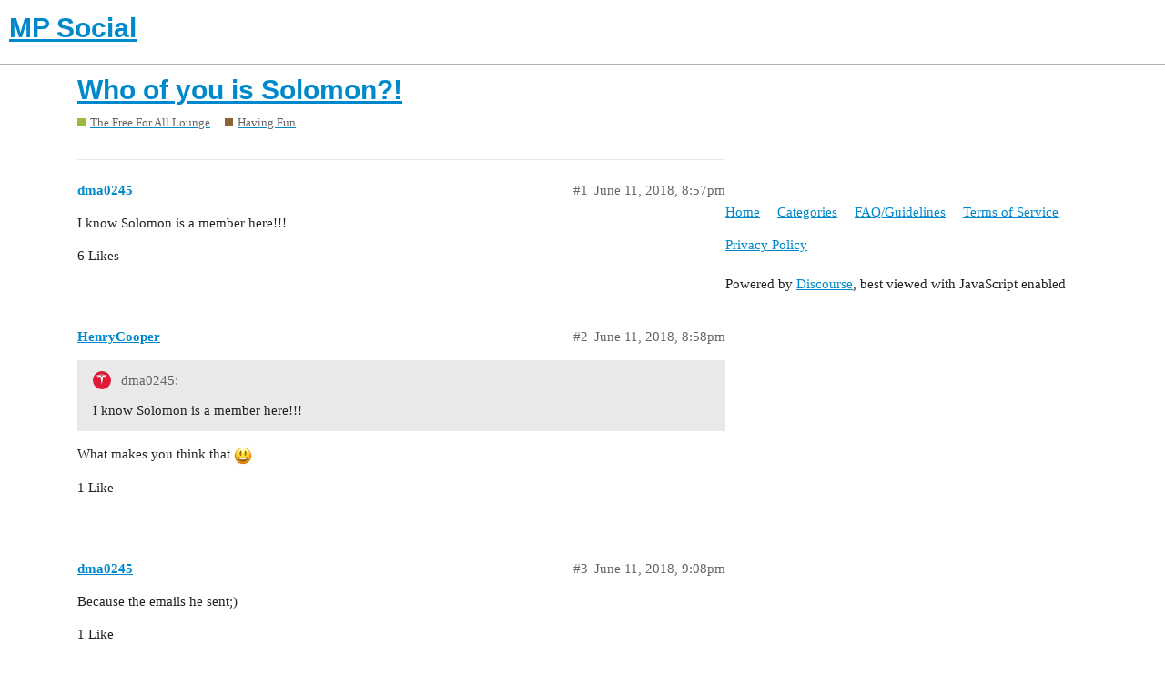

--- FILE ---
content_type: text/html; charset=utf-8
request_url: https://mpsocial.com/t/who-of-you-is-solomon/44815
body_size: 3325
content:
<!DOCTYPE html>
<html lang="en">
  <head>
    <meta charset="utf-8">
    <title>Who of you is Solomon?! - Having Fun - MP Social</title>
    <meta name="description" content="I know Solomon is a member here!!!">
    <meta name="generator" content="Discourse 2.9.0.beta6 - https://github.com/discourse/discourse version 040e1650f6b636a65f6a33311e9c953214030b72">
<link rel="icon" type="image/png" href="https://mpsocial.com/uploads/default/optimized/3X/b/d/bd9dbcddaf30be1b875f7864b4f90cc93f19be2b_2_32x32.png">
<link rel="apple-touch-icon" type="image/png" href="https://mpsocial.com/uploads/default/optimized/3X/4/4/44671fa1b5c6ceb7fb2f41ad380601504acdaac1_2_180x180.png">
<meta name="theme-color" content="#ffffff">
<meta name="viewport" content="width=device-width, initial-scale=1.0, minimum-scale=1.0, user-scalable=yes, viewport-fit=cover">
<link rel="canonical" href="https://mpsocial.com/t/who-of-you-is-solomon/44815" />
<script type="application/ld+json">{"@context":"http://schema.org","@type":"WebSite","url":"https://mpsocial.com","potentialAction":{"@type":"SearchAction","target":"https://mpsocial.com/search?q={search_term_string}","query-input":"required name=search_term_string"}}</script>
<link rel="search" type="application/opensearchdescription+xml" href="https://mpsocial.com/opensearch.xml" title="MP Social Search">

    <link href="/stylesheets/color_definitions_simple-light_1_3_a0d95d34886c283bc7fc170875e8de0c19ebd42b.css?__ws=mpsocial.com" media="all" rel="stylesheet" class="light-scheme"/>

  <link href="/stylesheets/desktop_578bf4efc2222b79822e9c1eb63cba21b3792c11.css?__ws=mpsocial.com" media="all" rel="stylesheet" data-target="desktop"  />



  <link href="/stylesheets/discourse-adplugin_578bf4efc2222b79822e9c1eb63cba21b3792c11.css?__ws=mpsocial.com" media="all" rel="stylesheet" data-target="discourse-adplugin"  />
  <link href="/stylesheets/discourse-cakeday_578bf4efc2222b79822e9c1eb63cba21b3792c11.css?__ws=mpsocial.com" media="all" rel="stylesheet" data-target="discourse-cakeday"  />
  <link href="/stylesheets/discourse-canned-replies_578bf4efc2222b79822e9c1eb63cba21b3792c11.css?__ws=mpsocial.com" media="all" rel="stylesheet" data-target="discourse-canned-replies"  />
  <link href="/stylesheets/discourse-details_578bf4efc2222b79822e9c1eb63cba21b3792c11.css?__ws=mpsocial.com" media="all" rel="stylesheet" data-target="discourse-details"  />
  <link href="/stylesheets/discourse-local-dates_578bf4efc2222b79822e9c1eb63cba21b3792c11.css?__ws=mpsocial.com" media="all" rel="stylesheet" data-target="discourse-local-dates"  />
  <link href="/stylesheets/discourse-narrative-bot_578bf4efc2222b79822e9c1eb63cba21b3792c11.css?__ws=mpsocial.com" media="all" rel="stylesheet" data-target="discourse-narrative-bot"  />
  <link href="/stylesheets/discourse-presence_578bf4efc2222b79822e9c1eb63cba21b3792c11.css?__ws=mpsocial.com" media="all" rel="stylesheet" data-target="discourse-presence"  />
  <link href="/stylesheets/discourse-solved_578bf4efc2222b79822e9c1eb63cba21b3792c11.css?__ws=mpsocial.com" media="all" rel="stylesheet" data-target="discourse-solved"  />
  <link href="/stylesheets/discourse-spoiler-alert_578bf4efc2222b79822e9c1eb63cba21b3792c11.css?__ws=mpsocial.com" media="all" rel="stylesheet" data-target="discourse-spoiler-alert"  />
  <link href="/stylesheets/lazy-yt_578bf4efc2222b79822e9c1eb63cba21b3792c11.css?__ws=mpsocial.com" media="all" rel="stylesheet" data-target="lazy-yt"  />
  <link href="/stylesheets/poll_578bf4efc2222b79822e9c1eb63cba21b3792c11.css?__ws=mpsocial.com" media="all" rel="stylesheet" data-target="poll"  />
  <link href="/stylesheets/poll_desktop_578bf4efc2222b79822e9c1eb63cba21b3792c11.css?__ws=mpsocial.com" media="all" rel="stylesheet" data-target="poll_desktop"  />

  <link href="/stylesheets/desktop_theme_1_9d2f32b020d0305114883b3080211b18b82d7b0b.css?__ws=mpsocial.com" media="all" rel="stylesheet" data-target="desktop_theme" data-theme-id="1" data-theme-name="footer"/>
<link href="/stylesheets/desktop_theme_3_add7200f69c52d6acb1ae3c9c5762d09a9264bfc.css?__ws=mpsocial.com" media="all" rel="stylesheet" data-target="desktop_theme" data-theme-id="3" data-theme-name="default"/>

    <meta name="ahrefs-site-verification" content="3db2b6cda85d831aeebc7516a9a912969aee07a123b33e136dea784c752993fa">
<script async="" src="//pagead2.googlesyndication.com/pagead/js/adsbygoogle.js"></script>
<script defer="" src="/theme-javascripts/6b7827fbb3bc35642b873f445b739100b05d0a42.js?__ws=mpsocial.com" data-theme-id="2"></script>
    <meta id="data-ga-universal-analytics" data-tracking-code="UA-90154705-1" data-json="{&quot;cookieDomain&quot;:&quot;auto&quot;}" data-auto-link-domains="">

  <link rel="preload" href="/assets/google-universal-analytics-v3-8cf0774bfa08ca761ca08a4bc372f0c17620d86591225f86d3e1bdb51c18a0b0.js" as="script">
<script defer src="/assets/google-universal-analytics-v3-8cf0774bfa08ca761ca08a4bc372f0c17620d86591225f86d3e1bdb51c18a0b0.js"></script>


        <link rel="alternate nofollow" type="application/rss+xml" title="RSS feed of &#39;Who of you is Solomon?!&#39;" href="https://mpsocial.com/t/who-of-you-is-solomon/44815.rss" />
    <meta property="og:site_name" content="MP Social" />
<meta property="og:type" content="website" />
<meta name="twitter:card" content="summary" />
<meta name="twitter:image" content="https://mpsocial.com/uploads/default/original/3X/4/4/44671fa1b5c6ceb7fb2f41ad380601504acdaac1.png" />
<meta property="og:image" content="https://mpsocial.com/uploads/default/original/3X/4/4/44671fa1b5c6ceb7fb2f41ad380601504acdaac1.png" />
<meta property="og:url" content="https://mpsocial.com/t/who-of-you-is-solomon/44815" />
<meta name="twitter:url" content="https://mpsocial.com/t/who-of-you-is-solomon/44815" />
<meta property="og:title" content="Who of you is Solomon?!" />
<meta name="twitter:title" content="Who of you is Solomon?!" />
<meta property="og:description" content="I know Solomon is a member here!!!" />
<meta name="twitter:description" content="I know Solomon is a member here!!!" />
<meta name="twitter:label1" value="Reading time" />
<meta name="twitter:data1" value="1 mins 🕑" />
<meta name="twitter:label2" value="Likes" />
<meta name="twitter:data2" value="13 ❤" />
<meta property="article:published_time" content="2018-06-11T20:57:49+00:00" />
<meta property="og:ignore_canonical" content="true" />


    
  </head>
  <body class="crawler">
    <script defer="" src="/theme-javascripts/a5f2835259a1066b509dc6587d27ac2116fe7b50.js?__ws=mpsocial.com" data-theme-id="3"></script>
    <header>
  <a href="/">
    <h1>MP Social</h1>
  </a>
</header>

    <div id="main-outlet" class="wrap" role="main">
        <div id="topic-title">
    <h1>
      <a href="/t/who-of-you-is-solomon/44815">Who of you is Solomon?!</a>
    </h1>

      <div class="topic-category" itemscope itemtype="http://schema.org/BreadcrumbList">
          <span itemprop="itemListElement" itemscope itemtype="http://schema.org/ListItem">
            <a href="https://mpsocial.com/c/the-free-for-all-lounge/23" class="badge-wrapper bullet" itemprop="item">
              <span class='badge-category-bg' style='background-color: #9EB83B'></span>
              <span class='badge-category clear-badge'>
                <span class='category-name' itemprop='name'>The Free For All Lounge</span>
              </span>
            </a>
            <meta itemprop="position" content="1" />
          </span>
          <span itemprop="itemListElement" itemscope itemtype="http://schema.org/ListItem">
            <a href="https://mpsocial.com/c/the-free-for-all-lounge/having-fun/22" class="badge-wrapper bullet" itemprop="item">
              <span class='badge-category-bg' style='background-color: #8C6238'></span>
              <span class='badge-category clear-badge'>
                <span class='category-name' itemprop='name'>Having Fun</span>
              </span>
            </a>
            <meta itemprop="position" content="2" />
          </span>
      </div>

  </div>

  


      <div id='post_1' itemscope itemtype='http://schema.org/DiscussionForumPosting' class='topic-body crawler-post'>
        <div class='crawler-post-meta'>
          <div itemprop='publisher' itemscope itemtype="http://schema.org/Organization">
            <meta itemprop='name' content='MP Social'>
              <div itemprop='logo' itemscope itemtype="http://schema.org/ImageObject">
                <meta itemprop='url' content='https://mpsocial.com/uploads/default/original/3X/4/e/4e59e1e602b205aa6daffb9d30adcbff6f00dd56.png'>
              </div>
          </div>
          <span class="creator" itemprop="author" itemscope itemtype="http://schema.org/Person">
            <a itemprop="url" href='https://mpsocial.com/u/dma0245'><span itemprop='name'>dma0245</span></a>
            
          </span>

          <link itemprop="mainEntityOfPage" href="https://mpsocial.com/t/who-of-you-is-solomon/44815">


          <span class="crawler-post-infos">
              <time itemprop='datePublished' datetime='2018-06-11T20:57:49Z' class='post-time'>
                June 11, 2018,  8:57pm
              </time>
              <meta itemprop='dateModified' content='2018-06-11T20:57:49Z'>
          <span itemprop='position'>#1</span>
          </span>
        </div>
        <div class='post' itemprop='articleBody'>
          <p>I know Solomon is a member here!!!</p>
<div class="lazyYT" data-youtube-id="_QdPW8JrYzQ" data-youtube-title="This is what happens when you reply to spam email | James Veitch" data-width="480" data-height="270" data-parameters="feature=oembed&amp;wmode=opaque"></div>
        </div>

        <meta itemprop='headline' content='Who of you is Solomon?!'>
          <meta itemprop='keywords' content=''>

        <div itemprop="interactionStatistic" itemscope itemtype="http://schema.org/InteractionCounter">
           <meta itemprop="interactionType" content="http://schema.org/LikeAction"/>
           <meta itemprop="userInteractionCount" content="6" />
           <span class='post-likes'>6 Likes</span>
         </div>

         <div itemprop="interactionStatistic" itemscope itemtype="http://schema.org/InteractionCounter">
            <meta itemprop="interactionType" content="http://schema.org/CommentAction"/>
            <meta itemprop="userInteractionCount" content="1" />
          </div>

      </div>
      <div id='post_2' itemscope itemtype='http://schema.org/DiscussionForumPosting' class='topic-body crawler-post'>
        <div class='crawler-post-meta'>
          <div itemprop='publisher' itemscope itemtype="http://schema.org/Organization">
            <meta itemprop='name' content='MP Social'>
              <div itemprop='logo' itemscope itemtype="http://schema.org/ImageObject">
                <meta itemprop='url' content='https://mpsocial.com/uploads/default/original/3X/4/e/4e59e1e602b205aa6daffb9d30adcbff6f00dd56.png'>
              </div>
          </div>
          <span class="creator" itemprop="author" itemscope itemtype="http://schema.org/Person">
            <a itemprop="url" href='https://mpsocial.com/u/HenryCooper'><span itemprop='name'>HenryCooper</span></a>
            
          </span>

          <link itemprop="mainEntityOfPage" href="https://mpsocial.com/t/who-of-you-is-solomon/44815">


          <span class="crawler-post-infos">
              <time itemprop='datePublished' datetime='2018-06-11T20:58:16Z' class='post-time'>
                June 11, 2018,  8:58pm
              </time>
              <meta itemprop='dateModified' content='2018-06-11T20:58:16Z'>
          <span itemprop='position'>#2</span>
          </span>
        </div>
        <div class='post' itemprop='articleBody'>
          <aside class="quote" data-post="1" data-topic="44815" data-full="true">
<div class="title">
<div class="quote-controls"></div>
<img alt width="20" height="20" src="//mpsocial.com/user_avatar/mpsocial.com/dma0245/40/19728_1.png" class="avatar"> dma0245:</div>
<blockquote>
<p>I know Solomon is a member here!!!</p>
</blockquote>
</aside>
<p>What makes you think that <img src="//mpsocial.com/images/emoji/apple/smiley.png?v=5" title=":smiley:" class="emoji" alt=":smiley:"></p>
        </div>

        <meta itemprop='headline' content='Who of you is Solomon?!'>

        <div itemprop="interactionStatistic" itemscope itemtype="http://schema.org/InteractionCounter">
           <meta itemprop="interactionType" content="http://schema.org/LikeAction"/>
           <meta itemprop="userInteractionCount" content="1" />
           <span class='post-likes'>1 Like</span>
         </div>

         <div itemprop="interactionStatistic" itemscope itemtype="http://schema.org/InteractionCounter">
            <meta itemprop="interactionType" content="http://schema.org/CommentAction"/>
            <meta itemprop="userInteractionCount" content="1" />
          </div>

      </div>
      <div id='post_3' itemscope itemtype='http://schema.org/DiscussionForumPosting' class='topic-body crawler-post'>
        <div class='crawler-post-meta'>
          <div itemprop='publisher' itemscope itemtype="http://schema.org/Organization">
            <meta itemprop='name' content='MP Social'>
              <div itemprop='logo' itemscope itemtype="http://schema.org/ImageObject">
                <meta itemprop='url' content='https://mpsocial.com/uploads/default/original/3X/4/e/4e59e1e602b205aa6daffb9d30adcbff6f00dd56.png'>
              </div>
          </div>
          <span class="creator" itemprop="author" itemscope itemtype="http://schema.org/Person">
            <a itemprop="url" href='https://mpsocial.com/u/dma0245'><span itemprop='name'>dma0245</span></a>
            
          </span>

          <link itemprop="mainEntityOfPage" href="https://mpsocial.com/t/who-of-you-is-solomon/44815">


          <span class="crawler-post-infos">
              <time itemprop='datePublished' datetime='2018-06-11T21:08:33Z' class='post-time'>
                June 11, 2018,  9:08pm
              </time>
              <meta itemprop='dateModified' content='2018-06-11T21:08:33Z'>
          <span itemprop='position'>#3</span>
          </span>
        </div>
        <div class='post' itemprop='articleBody'>
          <p>Because the emails he sent;)</p>
        </div>

        <meta itemprop='headline' content='Who of you is Solomon?!'>

        <div itemprop="interactionStatistic" itemscope itemtype="http://schema.org/InteractionCounter">
           <meta itemprop="interactionType" content="http://schema.org/LikeAction"/>
           <meta itemprop="userInteractionCount" content="1" />
           <span class='post-likes'>1 Like</span>
         </div>

         <div itemprop="interactionStatistic" itemscope itemtype="http://schema.org/InteractionCounter">
            <meta itemprop="interactionType" content="http://schema.org/CommentAction"/>
            <meta itemprop="userInteractionCount" content="0" />
          </div>

      </div>
      <div id='post_4' itemscope itemtype='http://schema.org/DiscussionForumPosting' class='topic-body crawler-post'>
        <div class='crawler-post-meta'>
          <div itemprop='publisher' itemscope itemtype="http://schema.org/Organization">
            <meta itemprop='name' content='MP Social'>
              <div itemprop='logo' itemscope itemtype="http://schema.org/ImageObject">
                <meta itemprop='url' content='https://mpsocial.com/uploads/default/original/3X/4/e/4e59e1e602b205aa6daffb9d30adcbff6f00dd56.png'>
              </div>
          </div>
          <span class="creator" itemprop="author" itemscope itemtype="http://schema.org/Person">
            <a itemprop="url" href='https://mpsocial.com/u/florin22xxl'><span itemprop='name'>florin22xxl</span></a>
            
          </span>

          <link itemprop="mainEntityOfPage" href="https://mpsocial.com/t/who-of-you-is-solomon/44815">


          <span class="crawler-post-infos">
              <time itemprop='datePublished' datetime='2018-06-11T21:23:21Z' class='post-time'>
                June 11, 2018,  9:23pm
              </time>
              <meta itemprop='dateModified' content='2018-06-11T21:23:21Z'>
          <span itemprop='position'>#4</span>
          </span>
        </div>
        <div class='post' itemprop='articleBody'>
          <p>Gold you say?<br>
I fear an IG method beeing cooked up right now.<br>
I bet noone thought of selling gold on IG,minimum quantity 25kg because we need to go big here.</p>
        </div>

        <meta itemprop='headline' content='Who of you is Solomon?!'>

        <div itemprop="interactionStatistic" itemscope itemtype="http://schema.org/InteractionCounter">
           <meta itemprop="interactionType" content="http://schema.org/LikeAction"/>
           <meta itemprop="userInteractionCount" content="1" />
           <span class='post-likes'>1 Like</span>
         </div>

         <div itemprop="interactionStatistic" itemscope itemtype="http://schema.org/InteractionCounter">
            <meta itemprop="interactionType" content="http://schema.org/CommentAction"/>
            <meta itemprop="userInteractionCount" content="1" />
          </div>

      </div>
      <div id='post_5' itemscope itemtype='http://schema.org/DiscussionForumPosting' class='topic-body crawler-post'>
        <div class='crawler-post-meta'>
          <div itemprop='publisher' itemscope itemtype="http://schema.org/Organization">
            <meta itemprop='name' content='MP Social'>
              <div itemprop='logo' itemscope itemtype="http://schema.org/ImageObject">
                <meta itemprop='url' content='https://mpsocial.com/uploads/default/original/3X/4/e/4e59e1e602b205aa6daffb9d30adcbff6f00dd56.png'>
              </div>
          </div>
          <span class="creator" itemprop="author" itemscope itemtype="http://schema.org/Person">
            <a itemprop="url" href='https://mpsocial.com/u/dma0245'><span itemprop='name'>dma0245</span></a>
            
          </span>

          <link itemprop="mainEntityOfPage" href="https://mpsocial.com/t/who-of-you-is-solomon/44815">


          <span class="crawler-post-infos">
              <time itemprop='datePublished' datetime='2018-06-11T21:26:08Z' class='post-time'>
                June 11, 2018,  9:26pm
              </time>
              <meta itemprop='dateModified' content='2018-06-11T21:26:08Z'>
          <span itemprop='position'>#5</span>
          </span>
        </div>
        <div class='post' itemprop='articleBody'>
          <p>You have to talk with codewords!!!</p>
<p>Kitkat.</p>
        </div>

        <meta itemprop='headline' content='Who of you is Solomon?!'>

        <div itemprop="interactionStatistic" itemscope itemtype="http://schema.org/InteractionCounter">
           <meta itemprop="interactionType" content="http://schema.org/LikeAction"/>
           <meta itemprop="userInteractionCount" content="4" />
           <span class='post-likes'>4 Likes</span>
         </div>

         <div itemprop="interactionStatistic" itemscope itemtype="http://schema.org/InteractionCounter">
            <meta itemprop="interactionType" content="http://schema.org/CommentAction"/>
            <meta itemprop="userInteractionCount" content="0" />
          </div>

      </div>






    </div>
    <footer class="container wrap">
  <nav class='crawler-nav'>
    <ul>
      <li itemscope itemtype='http://schema.org/SiteNavigationElement'>
        <span itemprop='name'>
          <a href='/' itemprop="url">Home </a>
        </span>
      </li>
      <li itemscope itemtype='http://schema.org/SiteNavigationElement'>
        <span itemprop='name'>
          <a href='/categories' itemprop="url">Categories </a>
        </span>
      </li>
      <li itemscope itemtype='http://schema.org/SiteNavigationElement'>
        <span itemprop='name'>
          <a href='/guidelines' itemprop="url">FAQ/Guidelines </a>
        </span>
      </li>
      <li itemscope itemtype='http://schema.org/SiteNavigationElement'>
        <span itemprop='name'>
          <a href='/tos' itemprop="url">Terms of Service </a>
        </span>
      </li>
      <li itemscope itemtype='http://schema.org/SiteNavigationElement'>
        <span itemprop='name'>
          <a href='/privacy' itemprop="url">Privacy Policy </a>
        </span>
      </li>
    </ul>
  </nav>
  <p class='powered-by-link'>Powered by <a href="https://www.discourse.org">Discourse</a>, best viewed with JavaScript enabled</p>
</footer>

    <footer class="site-footer">
	<div class="wrap">
	<p><a href="http://mpsocial.com/tos">Terms Of Service</a> | <a href="http://mpsocial.com/privacy">Privacy</a> | <a href="http://mpsocial.com/guidelines">Forum Guidelines</a></p>
		
	</div>
</footer>
    
  </body>
  
</html>


--- FILE ---
content_type: text/css
request_url: https://mpsocial.com/stylesheets/color_definitions_simple-light_1_3_a0d95d34886c283bc7fc170875e8de0c19ebd42b.css?__ws=mpsocial.com
body_size: 914
content:
:root{--scheme-type: light;--primary: #222;--secondary: #fff;--tertiary: #08c;--quaternary: #e45735;--header_background: #fff;--header_primary: #333;--highlight: #ffff4d;--danger: #e45735;--success: #090;--love: #fa6c8d;--always-black-rgb: 0, 0, 0;--primary-rgb: 34,34,34;--primary-low-rgb: 232.9,232.9,232.9;--secondary-rgb: 255,255,255;--header_background-rgb: 255,255,255;--tertiary-rgb: 0,136,204;--primary-very-low: #f8f8f8;--primary-low: #e9e9e9;--primary-low-mid: #bdbdbd;--primary-medium: #919191;--primary-high: #646464;--primary-very-high: #434343;--primary-50: #f8f8f8;--primary-100: #f2f2f2;--primary-200: #e9e9e9;--primary-300: #d3d3d3;--primary-400: #bdbdbd;--primary-500: #a7a7a7;--primary-600: #919191;--primary-700: #646464;--primary-800: #646464;--primary-900: #434343;--header_primary-low: #f2f2f2;--header_primary-low-mid: #d0d0d0;--header_primary-medium: #afafaf;--header_primary-high: #929292;--header_primary-very-high: #5e5e5e;--secondary-low: #4d4d4d;--secondary-medium: gray;--secondary-high: #a6a6a6;--secondary-very-high: #ededed;--tertiary-very-low: #e0f5ff;--tertiary-low: #d1f0ff;--tertiary-medium: #6cf;--tertiary-high: #0aadff;--tertiary-hover: #069;--tertiary-50: #e0f5ff;--tertiary-100: #daf3ff;--tertiary-200: #d7f2ff;--tertiary-300: #d1f0ff;--tertiary-400: #afe4ff;--tertiary-500: #8ed9ff;--tertiary-600: #6cf;--tertiary-700: #47c2ff;--tertiary-800: #29b8ff;--tertiary-900: #0aadff;--quaternary-low: #f7cdc2;--highlight-low: #ffffca;--highlight-medium: #ffffa6;--highlight-high: #a6a600;--danger-low: #fbe6e1;--danger-low-mid: rgba(242,171,154,0.7);--danger-medium: #ec8972;--danger-hover: #c63c1b;--success-low: #b8ffb8;--success-medium: #4dff4d;--success-hover: #007a00;--love-low: #fee9ee;--wiki: green;--blend-primary-secondary-5: #f9f9f9;--primary-med-or-secondary-med: #919191;--primary-med-or-secondary-high: #919191;--primary-high-or-secondary-low: #646464;--primary-low-mid-or-secondary-high: #bdbdbd;--primary-low-mid-or-secondary-low: #bdbdbd;--primary-or-primary-low-mid: #222;--highlight-low-or-medium: #ffffca;--tertiary-or-tertiary-low: #08c;--tertiary-low-or-tertiary-high: #d1f0ff;--tertiary-med-or-tertiary: #6cf;--secondary-or-primary: #fff;--tertiary-or-white: #08c;--facebook-or-white: #1877f2;--twitter-or-white: #1da1f2;--hljs-comment: #998;--hljs-number: #099;--hljs-string: #d14;--hljs-literal: #458;--hljs-tag: #000080;--hljs-attribute: #008080;--hljs-symbol: #990073;--hljs-bg: #f8f8f8;--hljs-builtin-name: #0aadff;--google: #fff;--google-hover: #f2f2f2;--instagram: #e1306c;--instagram-hover: #ac194b;--facebook: #1877f2;--facebook-hover: #0a54b3;--cas: #70ba61;--twitter: #1da1f2;--twitter-hover: #0c85d0;--github: #100e0f;--github-hover: #463e42;--discord: #7289da;--discord-hover: #4a67cf;--gold: #e7c300;--silver: silver;--bronze: #cd7f32}body.category-daily-digest{background-image:url(/uploads/default/original/3X/7/c/7c355e65a131e2120313ac009c31fce7d550845c.jpeg)}:root{--font-family: Arial, sans-serif}:root{--heading-font-family: Arial, sans-serif}

/*# sourceMappingURL=color_definitions_simple-light_1_3_a0d95d34886c283bc7fc170875e8de0c19ebd42b.css.map?__ws=mpsocial.com */


--- FILE ---
content_type: text/css
request_url: https://mpsocial.com/stylesheets/discourse-details_578bf4efc2222b79822e9c1eb63cba21b3792c11.css?__ws=mpsocial.com
body_size: 276
content:
details{position:relative}details>*,details .lightbox-wrapper{display:none}details,summary{outline:none}summary:first-of-type{cursor:pointer;display:block}summary:before{content:"\25BA";margin-right:0.25em}details[open]>*,details[open] .lightbox-wrapper{display:block}details[open]>summary:before,details.open>summary:before{content:"\25BC"}details[open]>summary:first-of-type ~ *,details.open>summary:first-of-type ~ *{display:block}summary::-webkit-details-marker{display:none}.elided summary:before{content:"" !important;display:none}.elided summary{-webkit-user-select:none;-moz-user-select:none;-ms-user-select:none;user-select:none;display:flex;align-items:center;justify-content:center;text-align:center;box-sizing:border-box;margin:0;padding:0;color:var(--primary-medium);background:var(--primary-low);border:1px solid var(--primary-low-mid);width:1.5em;line-height:1}.elided summary:hover{color:var(--primary);background:var(--primary-low-mid);border-color:currentColor}

/*# sourceMappingURL=discourse-details_578bf4efc2222b79822e9c1eb63cba21b3792c11.css.map?__ws=mpsocial.com */
